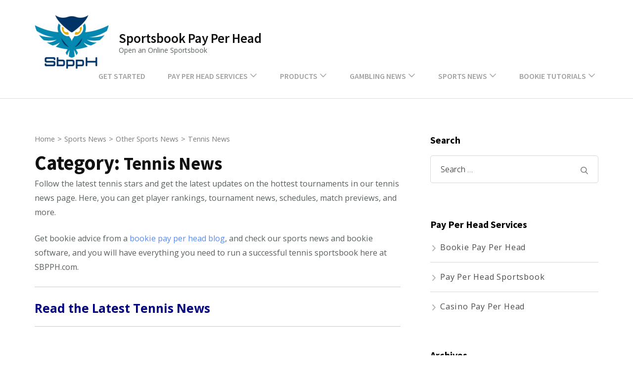

--- FILE ---
content_type: text/css
request_url: https://sbpph.com/wp-content/themes/creative-business/style.css?ver=1.0.6
body_size: 4717
content:
/*!
Theme Name: Creative Business
Theme URI: https://rarathemes.com/wordpress-themes/creative-business/
Author: Rara Theme
Author URI: https://rarathemes.com/
Description: Creative Business is a child theme of Rara Business Free WordPress Theme. You can create a clean, attractive, and professional websites with this theme without writing a single line of code. This theme features multiple sections on the homepage like services, about us, why choose us, testimonials, stats, team, etc. to help you showcase different aspects of your business. It is an easy to use theme and comes with multiple features and customization options to help you design your dream website. The attractive and optimized UX of this theme can be highly beneficial in acquiring new customers for your business. Also, the performance optimized features of this theme help your website load in no time giving your visitors the best user experience while browsing your site. The theme is SEO friendly along with Schema.org mark up ready to help your website rank at the top of search engine results. If your business, firm, or company an online home that is dynamic and multi-functional, this theme is an excellent option to start. Check demo at https://rarathemes.com/previews/?theme=creative-business, read the documentation at https://docs.rarathemes.com/docs/creative-business/, and get support at https://rarathemes.com/support-ticket/.
Version: 1.0.6
Requries PHP: 5.6
Tested up to: 5.8
License: GNU General Public License v3 or later
License URI: http://www.gnu.org/licenses/gpl-3.0.html
Template: rara-business
Text Domain: creative-business
Tags: two-columns, left-sidebar, right-sidebar, custom-header, custom-background, custom-logo, custom-menu, theme-options, featured-images, threaded-comments, full-width-template, footer-widgets, translation-ready, blog, e-commerce, portfolio

This theme, like WordPress, is licensed under the GPL.
Use it to make something cool, have fun, and share what you've learned with others.

Creative Business is based on Underscores https://underscores.me/, (C) 2012-2017 Automattic, Inc.
Underscores is distributed under the terms of the GNU GPL v2 or later.

Normalizing styles have been helped along thanks to the fine work of
Nicolas Gallagher and Jonathan Neal https://necolas.github.io/normalize.css/
*/

:root {
  --primary-color: #588af0;
  --secondary-color: #2ac59f;
  --primary-color-rgb: 88, 138, 240;
  --primary-font: "Open Sans", sans-serif;
  --secondary-font: "Source Sans Pro", sans-serif;
  --font-color: #595f5f;
}

body {
  font-size: 18px;
  line-height: 1.65em;
  font-weight: 400;
}

body,
button,
input,
select,
optgroup,
textarea {
  font-family: var(--primary-font);
  color: var(--font-color);
}

button,
input[type="button"],
input[type="reset"],
input[type="submit"] {
  border-color: var(--primary-color);
  color: #fff;
  background: var(--primary-color);
}

button:hover,
input[type="button"]:hover,
input[type="reset"]:hover,
input[type="submit"]:hover,
button:focus,
input[type="button"]:focus,
input[type="reset"]:focus,
input[type="submit"]:focus {
  background: var(--secondary-color);
  border-color: var(--secondary-color);
}

button:focus,
input[type="button"]:focus,
input[type="reset"]:focus,
input[type="submit"]:focus {
  outline: thin dotted #000;
}

.site-branding .site-title,
.main-navigation ul,
#primary .site-main article .entry-header .entry-title,
.page-header .page-title,
.error-holder .text-holder h2,
.error404 .recent-post .section-title,
.error404 .recent-post .col .entry-title,
#primary .post .entry-footer .social-share strong,
.author-section .text-holder .name,
.related-post .section-title,
.related-post .col .entry-title,
.popular-post .section-title,
.popular-post .col .entry-title,
.comments-area .comments-title,
.comments-area .comment-body .fn,
.comments-area .comment-reply-title,
.banner .banner-text .text-holder .title,
.our-services .widget_text .widget-title,
.our-services .grid .widget .widget-title,
.featured-page .widget_raratheme_featured_page_widget .widget-featured-holder .text-holder .widget-title,
.our-features .widget.widget_text .widget-title,
.our-features .widget_rrtc_icon_text_widget .rtc-itw-inner-holder .text-holder .widget-title,
.our-team .widget_text .widget-title,
.our-team .widget_rrtc_description_widget .text-holder .name,
.our-testimonial .section-header .widget_text .widget-title,
.our-testimonial .grid .widget_rrtc_testimonial_widget .text-holder .testimonial-meta .name,
.our-stats .widget_text .widget-title,
.our-stats .widget_raratheme_companion_stat_counter_widget .hs-counter,
.portfolio .widget_text .widget-title,
.blog-section .widget_text .widget-title,
.blog-section .blog-post .entry-title,
.our-skills .text-holder .title,
.portfolio-holder .button-group .button,
.portfolio-holder .filter-grid .element-item .img-holder .text-holder .text .title,
.our-pricing .widget_text .widget-title,
.our-pricing .pricing-holder .col h3,
.our-pricing .pricing-holder .col .price-holder,
.cta .widget .widget-title,
.cta .widget .btn-cta,
.faq-section .widget_text .widget-title,
.faq-section .widget .accordion li .toggle,
.contact-section .widget_text .widget-title,
.our-clients .widget .widget-title,
.contact-grid .right .contact-info h3,
.page-template-faq .widget_raratheme_companion_faqs_widget .accordion li .toggle,
.team-grid .widget_rrtc_description_widget .text-holder .name,
.testimonial-grid .widget_rrtc_testimonial_widget .text-holder .testimonial-meta .name {
  font-family: var(--secondary-font);
}

a {
  color: var(--primary-color);
}

a:hover,
a:focus {
  outline: none;
  color: var(--primary-color);
  text-decoration: underline;
}

a:focus {
  outline: thin dotted #000;
}

.site-header .header-t {
  padding: 0;
}

.site-header .header-t .container:after {
  display: none;
}

.site-header .header-t .container {
  display: flex;
  flex-wrap: wrap;
  justify-content: space-between;
  align-items: center;
}

.site-header .header-t .btn-buy {
  background: var(--primary-color);
  padding: 10px 40px;
  display: inline-block;
  text-transform: uppercase;
  font-weight: 600;
  letter-spacing: 1px;
  font-size: 0.889em;
  -webkit-transition: ease 0.2s;
  -moz-transition: ease 0.2s;
  transition: ease 0.2s;
}

.site-header .header-t .btn-buy:hover,
.site-header .header-t .btn-buy:focus {
  text-decoration: none;
  background: var(--secondary-color);
}

.site-header .header-t .btn-buy svg {
  margin-right: 5px;
}

.site-branding {
  align-items: center;
}

.site-branding .site-title {
  font-weight: 600;
  font-size: 1.5em;
}

.site-title a:hover,
.site-title a:focus {
  text-decoration: none;
}

.site-branding .site-description {
  font-size: 0.779em;
  line-height: 1.111em;
}

.site-header .header-t a {
  color: #fff;
}

.site-header .header-t .social-networks li a:hover,
.site-header .header-t .social-networks li a:focus,
.homepage.hasbanner .site-header .header-t .social-networks li a:hover,
.homepage.hasbanner .site-header .header-t .social-networks li a:focus {
  color: var(--primary-color);
}

@media only screen and (min-width: 1025px) {
  .main-navigation ul {
    font-size: 0.889em;
  }

  .main-navigation ul ul li a:hover,
  .main-navigation ul ul li a:focus,
  .main-navigation ul ul li:hover>a,
  .main-navigation ul ul li:focus>a,
  .main-navigation ul ul .current-menu-item>a,
  .main-navigation ul ul .current-menu-ancestor>a,
  .main-navigation ul ul .current_page_item>a,
  .main-navigation ul ul .current_page_ancestor>a {
    color: var(--primary-color);
  }
}

.main-navigation ul li a:hover,
.main-navigation ul li a:focus {
  text-decoration: none;
}

.homepage.hasbanner .main-navigation ul ul li a:hover,
.homepage.hasbanner .main-navigation ul ul li a:focus,
.homepage.hasbanner .main-navigation ul ul li:hover>a,
.homepage.hasbanner .main-navigation ul ul li:focus>a,
.homepage.hasbanner .main-navigation ul ul .current-menu-item>a,
.homepage.hasbanner .main-navigation ul ul .current-menu-ancestor>a,
.homepage.hasbanner .main-navigation ul ul .current_page_item>a,
.homepage.hasbanner .main-navigation ul ul .current_page_ancestor>a {
  color: var(--primary-color);
}

.banner .banner-text .btn-holder .btn-free-inquiry {
  background: var(--primary-color);
  font-weight: 600;
  letter-spacing: 1px;
}

.banner .banner-text .btn-holder .btn-free-inquiry:hover,
.banner .banner-text .btn-holder .btn-free-inquiry:focus {
  background: var(--secondary-color);
  color: #fff;
}

.banner .banner-text .btn-holder .btn-view-service {
  color: var(--primary-color);
  font-weight: 600;
  letter-spacing: 1px;
}

.banner .banner-text .btn-holder .btn-view-service:hover,
.banner .banner-text .btn-holder .btn-view-service:focus {
  background: var(--secondary-color);
}

.banner .banner-text .text-holder {
  font-size: 1em;
  line-height: 1.65em;
}

.banner {
  background: #000;
}

.our-services {
  margin: 5% 0 0;
}

.our-services .widget_text .textwidget {
  font-size: 1em;
  line-height: 1.65em;
  letter-spacing: 0;
}

.our-services .grid {
  display: flex;
  flex-wrap: wrap;
  grid-gap: 0;
}

.our-services .grid .widget {
  width: 33.333%;
  padding: 0;
}

.our-services .grid .widget_text {
  width: 100%;
  margin-bottom: 60px;
}

/*.our-services .grid .widget_rrtc_icon_text_widget{
    margin: 0 0 60px;
}*/

.our-services .grid .widget_rrtc_icon_text_widget .rtc-itw-holder {
  padding: 0 15px;
  height: 100%;
}

.our-services .grid .widget_rrtc_icon_text_widget .rtc-itw-inner-holder {
  display: flex;
  justify-content: flex-end;
  flex-direction: column-reverse;
  grid-row-gap: 0;
  height: 100%;
  border-radius: 8px;
  padding: 40px;
  -webkit-transition: ease 0.5s;
  -moz-transition: ease 0.5s;
  transition: ease 0.5s;
}

.our-services .grid .widget_rrtc_icon_text_widget:hover .rtc-itw-inner-holder,
.our-services .grid .widget_rrtc_icon_text_widget:focus .rtc-itw-inner-holder {
  box-shadow: 2.5px 4.33px 30px rgba(0, 0, 0, 0.1);
  -webkit-transform: translateY(-3px);
  -moz-transform: translateY(-3px);
  transform: translateY(-3px);
}

.our-services .grid .widget .icon-holder {
  width: 100px;
  height: 100px;
  border-radius: 50%;
  box-shadow: 0 6px 20px rgba(0, 0, 0, 0.07);
  margin: 0 auto 35px;
  overflow: hidden;
  display: flex;
  align-items: center;
  justify-content: center;
}

.our-services .grid .widget .icon-holder svg {
  font-size: 30px;
  color: var(--primary-color);
}

.our-services .grid .widget .btn-readmore {
  border-color: var(--primary-color);
  color: #fff;
  background: var(--primary-color);
  font-weight: 600;
  padding: 10px 32px;
  border-radius: 100px;
  letter-spacing: 1px;
}

.our-services .grid .widget .btn-readmore:hover,
.our-services .grid .widget .btn-readmore:focus {
  background: var(--secondary-color);
  border-color: var(--secondary-color);
}

.our-services .grid .widget .btn-readmore:focus {
  outline: thin dotted #000;
  outline-offset: 2px;
}

.our-services .grid .widget .content {
  margin: 0 0 20px;
  font-size: 0.9em;
  line-height: 1.85em;
  margin: 0;
}

.our-services .grid .widget .content p {
  margin: 0;
}

.our-services .grid .widget_rrtc_icon_text_widget .widget-title {
  font-size: 1.25em;
}

.featured-page {
  background: none;
  padding: 0;
  margin: 5% 0 0;
}

.featured-page .container {
  width: 100%;
  max-width: 100%;
  padding: 0 0 0 65px;
}

.featured-page .widget_raratheme_featured_page_widget .widget-featured-holder {
  flex-direction: row-reverse;
  align-items: center;
}

.featured-page .widget_raratheme_featured_page_widget .widget-featured-holder .section-subtitle {
  display: none;
}

.featured-page .widget_raratheme_featured_page_widget .widget-featured-holder .img-holder {
  margin: 0;
  box-shadow: 6px 5px 20px rgba(0, 0, 0, 0.2);
  border-radius: 10px;
  width: 40%;
}

.featured-page .widget_raratheme_featured_page_widget .widget-featured-holder .img-holder a:focus {
  outline: thin dotted #000;
  outline-offset: 2px;
}

.featured-page .widget_raratheme_featured_page_widget .widget-featured-holder .img-holder img {
  border-radius: 10px;
}

.featured-page .widget_raratheme_featured_page_widget .widget-featured-holder .text-holder {
  background: #f6f5fb;
  padding: 10% 10% 10% 17%;
  margin-left: -12%;
  border-radius: 10px 0 0 10px;
}

.featured-page .widget_raratheme_featured_page_widget .widget-featured-holder .text-holder .featured_page_content {
  line-height: 1.85em;
  font-size: 1em;
}

.featured-page .widget_raratheme_featured_page_widget .widget-featured-holder .text-holder .featured_page_content .btn-readmore {
  border-color: var(--primary-color);
  background: var(--primary-color);
  color: #fff;
  font-weight: 600;
  letter-spacing: 1px;
}

.featured-page .widget_raratheme_featured_page_widget .widget-featured-holder .text-holder .featured_page_content .btn-readmore:hover,
.featured-page .widget_raratheme_featured_page_widget .widget-featured-holder .text-holder .featured_page_content .btn-readmore:focus {
  background: var(--secondary-color);
  border-color: var(--secondary-color);
}

.featured-page .widget_raratheme_featured_page_widget .widget-featured-holder .text-holder .featured_page_content .btn-readmore:focus {
  outline: thin dotted #000;
  outline-offset: 2px;
}

.our-features {
  padding: 0;
  margin: 5% 0 0;
  border-bottom: 0;
}

.our-features .widget_text .textwidget {
  font-size: 1em;
  letter-spacing: 0;
  line-height: 1.85em;
}

.our-features .widget_rrtc_icon_text_widget .rtc-itw-inner-holder .text-holder .content {
  line-height: 1.85em;
}

.our-features .widget_rrtc_icon_text_widget .rtc-itw-inner-holder {
  flex-direction: column-reverse;
}

.our-features .widget_rrtc_icon_text_widget .rtc-itw-inner-holder .icon-holder {
  width: 50px;
  height: 50px;
  background: var(--secondary-color);
  color: #fff;
  margin: 0 0 20px;
  display: flex;
  justify-content: center;
  align-items: center;
  border-radius: 50%;
  overflow: hidden;
}

.our-features .widget_rrtc_icon_text_widget .rtc-itw-inner-holder .icon-holder svg {
  color: #fff;
}

.our-features .widget_rrtc_icon_text_widget .rtc-itw-inner-holder .text-holder .btn-readmore {
  border-color: var(--primary-color);
  background: var(--primary-color);
  color: #fff;
  border-radius: 100px;
  font-weight: 600;
  letter-spacing: 1px;
}

.our-features .widget_rrtc_icon_text_widget .rtc-itw-inner-holder .text-holder .btn-readmore:hover,
.our-features .widget_rrtc_icon_text_widget .rtc-itw-inner-holder .text-holder .btn-readmore:focus {
  background: var(--secondary-color);
  border-color: var(--secondary-color);
}

.our-features .widget_rrtc_icon_text_widget .rtc-itw-inner-holder .text-holder .btn-readmore:focus {
  outline: thin dotted #000;
}

.our-features .widget_rrtc_icon_text_widget .rtc-itw-inner-holder .text-holder .widget-title {
  margin: 0 0 10px;
}

.our-clients {
  margin: 5% 0 0;
  padding: 5% 0;
  background: rgba(var(--primary-color-rgb), 0.05);
}

.our-clients .widget .raratheme-client-logo-inner-holder {
  display: flex;
  flex-wrap: wrap;
  grid-template-columns: inherit;
  grid-gap: 0;
  justify-content: center;
  align-items: center;
}

.our-clients .widget .widget-title {
  width: 100%;
}

.our-clients .widget .image-holder {
  width: 25%;
  margin: 0 0 30px;
}

.our-clients .widget .image-holder a {
  padding: 0 15px;
}

.our-testimonial .grid {
  display: flex;
  flex-wrap: wrap;
  grid-template-columns: inherit;
  grid-gap: 0;
}

.our-testimonial {
  margin: 5% 0 0;
}

.our-testimonial .widget.widget_text {
  max-width: 100%;
  margin: 0 0 70px;
  width: 100%;
}

.our-testimonial .widget.widget_text .widget-title {
  max-width: 830px;
  margin: 0 auto 15px;
}

.our-testimonial .widget.widget_text .textwidget {
  max-width: 830px;
  margin: 0 auto;
  font-size: 1em;
  line-height: 1.85em;
}

.our-testimonial .widget_rrtc_testimonial_widget {
  width: 50%;
  margin: 0 0 70px;
  -webkit-transition: ease 0.5s;
  -moz-transition: ease 0.5s;
  transition: ease 0.5s;
}

.our-testimonial .widget_rrtc_testimonial_widget .testimonial-content {
  padding: 0;
  border: 0;
  line-height: 1.85em;
  display: block;
}

.our-testimonial .widget_rrtc_testimonial_widget .rtc-testimonial-holder {
  padding: 0 15px;
}

.our-testimonial .widget_rrtc_testimonial_widget .rtc-testimonial-inner-holder {
  /*border: 1px solid #ececec;*/
  border-radius: 8px;
  text-align: center;
  flex-direction: column;
  padding: 0 50px 30px;
  box-shadow: 0 30px 50px rgba(0, 0, 0, 0.05);
}

.widget_rrtc_testimonial_widget .text-holder .testimonial-meta {
  padding: 0;
}

.our-testimonial .widget_rrtc_testimonial_widget .img-holder {
  margin: 0 0 20px;
  box-shadow: 0 10px 20px rgba(0, 0, 0, 0.15);
  border: 2px solid #fff;
  border-radius: 50%;
}

.our-testimonial .widget_rrtc_testimonial_widget .text-holder {
  flex-direction: column;
  align-items: center;
  margin: -40px 0 16px;
}

.our-stats {
  background: rgba(var(--primary-color-rgb), 0.05);
  padding: 5% 0;
  margin: 5% 0 0;
}

.our-stats .widget.widget_text .textwidget {
  line-height: 1.85em;
  font-size: 1em;
}

.our-stats .widget_raratheme_companion_stat_counter_widget .hs-counter {
  color: var(--secondary-color);
}

.our-stats .widget_raratheme_companion_stat_counter_widget .raratheme-sc-holder .icon-holder,
.our-stats .widget_raratheme_companion_stat_counter_widget .raratheme-sc-holder .image-holder {
  color: var(--secondary-color);
}

.our-team {
  margin: 5% 0 0;
}

.our-team .grid {
  display: flex;
  flex-wrap: wrap;
  grid-template-columns: inherit;
  grid-gap: 0;
}

.our-team .widget.widget_text {
  width: 100%;
  max-width: 100%;
  grid-column: inherit;
  margin: 0 0 80px;
}

.our-team .widget.widget_text .widget-title {
  max-width: 830px;
  margin: 0 auto 15px;
}

.our-team .widget.widget_text .textwidget {
  max-width: 830px;
  margin: 0 auto;
  font-size: 1em;
  line-height: 1.85em;
}

.our-team .widget_rrtc_description_widget .rtc-team-holder {
  background: #fff;
  color: var(--font-color);
}

.our-team .widget_rrtc_description_widget .social-profile li a {
  color: #999;
}

.our-team .widget_rrtc_description_widget {
  width: 33.333%;
}

.our-team .widget_rrtc_description_widget .rtc-team-holder {
  padding: 0 15px;
}

.our-team .widget_rrtc_description_widget .rtc-team-holder .rtc-team-inner-holder {
  border: 1px solid #dbdee5;
  border-radius: 8px;
  -webkit-transition: ease 0.35s;
  -moz-transition: ease 0.35s;
  transition: ease 0.35s;
}

.our-team .widget_rrtc_description_widget:hover .rtc-team-inner-holder,
.our-team .widget_rrtc_description_widget:focus .rtc-team-inner-holder {
  box-shadow: 2.5px 4.33px 30px rgba(0, 0, 0, 0.1);
  -webkit-transform: translateY(-3px);
  -moz-transform: translateY(-3px);
  transform: translateY(-3px);
}

.our-team .widget_rrtc_description_widget .rtc-team-holder .text-holder {
  padding: 30px 30px 40px;
  position: relative;
}

.our-team .widget_rrtc_description_widget .rtc-team-holder .text-holder:after {
  content: "";
  position: absolute;
  bottom: 15px;
  left: 50%;
  border-bottom: 1px solid #dbdee5;
  width: calc(100% - 60px);
  height: 1px;
  transform: translateX(-50%);
}

.our-team .widget_rrtc_description_widget .rtc-team-holder .social-profile {
  padding-bottom: 15px;
}

.our-team .widget_rrtc_description_widget .rtc-team-holder .social-profile li {
  font-size: 0.6em;
  margin: 0 5px 10px;
  padding: 0;
}

.our-team .widget_rrtc_description_widget .rtc-team-holder .social-profile li a:hover,
.our-team .widget_rrtc_description_widget .rtc-team-holder .social-profile li a:focus {
  color: var(--primary-color);
}

.our-team .widget_rrtc_description_widget .rtc-team-holder .social-profile li a:focus {
  outline: thin dotted #000;
}

.our-team .widget_rrtc_description_widget .text-holder .designation {
  font-size: 0.7em;
  color: #999;
}

.our-team .widget_rrtc_description_widget .text-holder .name {
  margin: 0 0 10px;
}

.our-team .widget_rrtc_description_widget .text-holder .description {
  font-size: 0.9em;
  line-height: 1.85em;
  height: inherit;
}

.blog-section {
  padding: 0;
  margin: 5% 0 0;
}

.blog-section .section-header .widget_text .textwidget {
  font-size: 1em;
  line-height: 1.85em;
}

.blog-section .grid {
  display: flex;
  flex-wrap: wrap;
  grid-template-columns: inherit;
  grid-gap: 0;
}

.blog-section .grid .blog-post {
  width: 33.333%;
}

.blog-section .grid .blog-post .text-holder {
  padding: 0 15px;
  height: 100%;
}

.blog-section .grid .blog-post .post-thumbnail {
  margin: 0;
}

.blog-section .grid .blog-post .post-thumbnail img {
  border-radius: 8px 8px 0 0;
}

.blog-section .grid .blog-post .article-holder {
  border: 1px solid #dbdee5;
  border-radius: 0 0 8px 8px;
  border-top: 0;
  padding: 30px 20px;
  flex-grow: 1;
}

.blog-section .grid .blog-post .article-holder p {
  font-size: 0.9em;
  line-height: 1.85em;
}

.blog-section .grid .blog-post .holder {
  display: flex;
  flex-direction: column;
  height: 100%;
  -webkit-transition: ease 0.35s;
  -moz-transition: ease 0.35s;
  transition: ease 0.35s;
}

.blog-section .grid .blog-post:hover .holder,
.blog-section .grid .blog-post:focus .holder {
  box-shadow: 2.5px 4.33px 30px rgba(0, 0, 0, 0.1);
  -webkit-transform: translateY(-3px);
  -moz-transform: translateY(-3px);
  transform: translateY(-3px);
}

.blog-section .blog-post .entry-meta {
  font-size: 0.8em;
  margin: 0 0 5px;
}

.blog-section .blog-post .entry-meta a:hover,
.blog-section .blog-post .entry-meta a:focus {
  color: var(--primary-color);
}

.blog-section .blog-post .entry-title a:hover,
.blog-section .blog-post .entry-title a:focus {
  color: var(--primary-color);
}

.blog-section .blog-more {
  text-align: center;
}

.blog-section .blog-more .btn-readmore {
  border-color: var(--primary-color);
  background: var(--primary-color);
  color: #fff;
  font-weight: 600;
  letter-spacing: 1px;
}

.blog-section .blog-more .btn-readmore:hover,
.blog-section .blog-more .btn-readmore:focus {
  text-decoration: none;
  background: var(--secondary-color);
  border-color: var(--secondary-color);
}

.portfolio {
  margin: 5% 0 0;
}

.portfolio .widget.widget_text .textwidget {
  font-size: 1em;
  line-height: 1.85em;
}

.portfolio-holder .button-group .button:after {
  background: var(--primary-color);
  display: none;
}

.portfolio-holder .button-group .button.is-checked,
.portfolio-holder .button-group .button:hover,
.portfolio-holder .button-group .button:focus {
  color: #fff;
  background: var(--secondary-color);
  outline: none;
}

.portfolio-holder .button-group .button:focus {
  outline: thin dotted #000;
  outline-offset: 2px;
}

.portfolio-holder img {
  border-radius: 8px;
}

.portfolio-holder .filter-grid .element-item .img-holder .text-holder {
  border-radius: 8px;
  background: rgba(var(--primary-color-rgb), 0.9);
}

.portfolio-holder .button-group .button {
  padding: 5px 30px;
  margin: 0 5px 10px;
  font-weight: 600;
  text-transform: uppercase;
  font-size: 0.9em;
  background: none;
  font-weight: 600;
  letter-spacing: 1px;
}

.cta {
  margin: 5% 0 0;
}

.cta .widget_raratheme_companion_cta_widget .text,
.cta .widget_raratheme_companion_cta_widget .bttk-cta-bg {
  padding: 5% 0;
}

.cta .widget .text-holder {
  font-size: 1em;
  line-height: 1.85em;
}

.cta .widget .btn-cta {
  font-size: 1em;
  padding: 20px 50px;
  font-weight: 600;
  letter-spacing: 1px;
  text-transform: uppercase;
}

.cta .widget .button-wrap {
  margin: 60px 0 0;
}

.faq-section {
  padding: 0;
  margin: 5% 0;
  border-bottom: 0;
}

.faq-section .widget.widget_text .textwidget {
  font-size: 1em;
  line-height: 1.85em;
}

#primary .post .entry-header .entry-meta a:hover,
#primary .post .entry-header .entry-meta a:focus,
#primary .site-main article .entry-header .entry-title a:hover,
#primary .site-main article .entry-header .entry-title a:focus {
  color: var(--primary-color);
}

#primary .site-main article .entry-footer .btn-readmore {
  border-color: var(--primary-color);
  background: var(--primary-color);
  color: #fff;
  font-weight: 600;
  letter-spacing: 1px;
}

#primary .site-main article .entry-footer .btn-readmore:hover,
#primary .site-main article .entry-footer .btn-readmore:focus {
  background: var(--secondary-color);
  border-color: var(--secondary-color);
}

.pagination a:hover,
.pagination a:focus,
.pagination .current {
  border-color: var(--secondary-color);
  background: var(--secondary-color);
  text-decoration: none;
}

.widget ul li a:hover {
  color: var(--primary-color);
  text-decoration: none;
}

.widget_rtc_social_links .rtc-social-icon-wrap a:hover,
.widget_rtc_social_links .rtc-social-icon-wrap a:focus {
  background: var(--primary-color);
  border-color: var(--primary-color);
}

.site-footer {
  background: var(--primary-color);
}

.footer-t .widget ul li a:hover,
.footer-t .widget ul li a:focus {
  color: #000;
}

.footer-t .widget ul li a {
  -webkit-transition: ease 0.2s;
  -moz-transition: ease 0.2s;
  transition: ease 0.2s;
}

#crumbs a:hover,
#crumbs a:focus {
  color: var(--primary-color);
}

.error404 .recent-post .col .entry-meta {
  font-size: 0.8em;
}

.error-holder .text-holder .btn-home {
  border-color: var(--primary-color);
  background: var(--primary-color);
  color: #fff;
  font-weight: 600;
  letter-spacing: 1px;
}

.error-holder .text-holder .btn-home:hover,
.error-holder .text-holder .btn-home:focus {
  background: var(--secondary-color);
  border-color: var(--secondary-color);
}

.error404 .recent-post .col .entry-title a:hover,
.error404 .recent-post .col .entry-title a:focus,
.error404 .recent-post .col .entry-meta a:hover,
.error404 .recent-post .col .entry-meta a:focus {
  color: var(--primary-color);
}

.post-navigation .nav-links div a:hover,
.post-navigation .nav-links div a:focus {
  text-decoration: none;
  color: var(--primary-color);
}

.related-post .col .entry-title,
.popular-post .col .entry-title {
  font-size: 1em;
  font-weight: 600;
}

.related-post .col .entry-title a:hover,
.related-post .col .entry-title a:focus,
.popular-post .col .entry-title a:hover,
.popular-post .col .entry-title a:focus {
  color: var(--primary-color);
  text-decoration: none;
}

.widget_raratheme_companion_faqs_widget .accordion .inner {
  word-break: normal;
}

.widget_raratheme_image_widget .readmore {
  color: #fff;
  font-size: 0.8em;
  font-weight: 600;
  letter-spacing: 1px;
  border-radius: 5px;
  background: var(--primary-color);
  border-color: var(--primary-color);
  -webkit-transition: ease 0.2s;
  -moz-transition: ease 0.2s;
  transition: ease 0.2s;
}

.widget_raratheme_image_widget .readmore:hover,
.widget_raratheme_image_widget .readmore:focus {
  background: var(--secondary-color);
  border-color: var(--secondary-color);
}

.comments-area .comment-body .reply a:hover,
.comments-area .comment-body .reply a:focus,
.comments-area .comment-body .comment-metadata a:hover,
.comments-area .comment-body .comment-metadata a:focus,
.comments-area .comment-body .fn a:hover,
.comments-area .comment-body .fn a:focus {
  color: var(--primary-color);
}

.widget_calendar .wp-calendar-nav {
  border-color: #0aa3f3;
}

.widget_calendar .wp-calendar-nav span.wp-calendar-nav-prev {
  border-color: #0aa3f3;
}

.widget_calendar .wp-calendar-nav span.wp-calendar-nav-next {
  border-color: #0aa3f3;
}

@media only screen and (max-width: 1024px) {
  #primary-toggle-button span {
    background: var(--primary-color);
  }

  .site-header .social-networks {
    margin: 0;
    font-size: 0.9em;
    flex-basis: 0;
    flex-grow: 1;
  }

  .site-header .header-t .container {
    justify-content: inherit;
  }

  .site-header .header-t .inquiry-btn {
    margin-right: 15px;
  }

  .site-header .responsive-menu-holder .social-networks-holder {
    padding: 15px 20px;
  }

  .main-navigation {
    width: 100%;
  }

  .responsive-menu-holder {
    background: var(--primary-color);
  }

  .site-header .header-t .responsive-menu-holder .btn-buy {
    background: #fff;
    border-color: #fff;
    color: var(--primary-color) !important;
  }

  .site-header .header-t .responsive-menu-holder .btn-buy:hover,
  .site-header .header-t .responsive-menu-holder .btn-buy:focus {
    background: var(--secondary-color);
    border-color: var(--secondary-color);
    color: #fff !important;
  }

  .our-services .grid {
    justify-content: center;
  }

  .our-services .grid .widget {
    width: 50%;
  }

  .our-services .grid .widget_text {
    width: 100%;
  }

  .our-team .grid {
    justify-content: center;
  }

  .our-team .widget_rrtc_description_widget {
    width: 50%;
    margin: 0 0 30px;
  }

  .blog-section .grid {
    justify-content: center;
  }

  .blog-section .grid .blog-post {
    width: 50%;
    margin: 0 0 30px;
  }

  .site-header .header-t {
    padding: 5px 0;
  }

  .responsive-menu-holder .mobile-navigation .primary-menu-list .close-main-nav-toggle {
    color: var(--primary-color);
    border: var(--primary-color);
  }
}

.page .content-area a:hover,
.single-post .entry-content a:hover {
  color: var(--primary-color);
}

@media only screen and (max-width: 991px) {
  .featured-page .container {
    padding: 0;
  }

  .featured-page .widget_raratheme_featured_page_widget .widget-featured-holder {
    flex-direction: column-reverse;
  }

  .featured-page .widget_raratheme_featured_page_widget .widget-featured-holder .text-holder {
    margin-left: 0;
  }

  .featured-page .widget_raratheme_featured_page_widget .widget-featured-holder .img-holder {
    width: 100%;
  }
}

@media only screen and (max-width: 767px) {
  .our-services .grid .widget {
    width: 100%;
  }

  .our-testimonial .widget_rrtc_testimonial_widget {
    width: 100%;
    margin: 0 0 30px;
  }

  .our-testimonial .widget_rrtc_testimonial_widget .rtc-testimonial-inner-holder {
    padding: 0 10px 30px;
  }

  .our-team .widget_rrtc_description_widget {
    width: 100%;
    margin: 0 0 30px;
  }

  .blog-section .grid .blog-post {
    width: 100%;
    margin: 0 0 30px;
  }

  .banner img {
    height: 820px;
  }

  .our-team .widget_rrtc_description_widget .image-holder img,
  .blog-section .grid .blog-post .post-thumbnail img {
    width: 100%;
  }

  .our-services,
  .featured-page,
  .our-features,
  .our-clients,
  .our-testimonial,
  .our-stats,
  .our-team,
  .blog-section,
  .portfolio,
  .cta {
    margin: 10% 0 0;
  }

  .our-clients,
  .our-stats {
    padding: 10% 0;
  }

  .faq-section {
    margin: 10% 0;
  }

  .cta .widget_raratheme_companion_cta_widget .text,
  .cta .widget_raratheme_companion_cta_widget .bttk-cta-bg {
    padding: 10% 0;
  }

  .widget_raratheme_companion_stat_counter_widget .raratheme-sc-holder {
    max-width: 50%;
    margin: 0 auto;
  }
}

@media only screen and (max-width: 600px) {
  .responsive-menu-holder .mobile-navigation .primary-menu-list .close-main-nav-toggle {
    top: 0px;
  }

  .our-clients .widget .image-holder {
    width: 50%;
  }

  .site-header .header-t .inquiry-btn {
    display: none;
  }

  .banner .banner-text {
    top: 25%;
  }
}


/* Underline fixes */
.entry-content a,
.entry-summary a,
.page-content a,
.comment-content a,
.widget .textwidget a {
  color: var(--font-color);
	text-decoration: underline;
}
.entry-content a:hover,
.entry-summary a:hover,
.page-content a:hover,
.comment-content a:hover,
.widget .textwidget a:hover {
  color: var(--primary-color);
	text-decoration: underline;
}

--- FILE ---
content_type: application/javascript
request_url: https://sbpph.com/wp-content/themes/rara-business/js/modal-accessibility.min.js?ver=1.0.6
body_size: 1410
content:
/*! rara-business 1.2.7 2024-02-08 9:59:33 AM */
var rarabusiness=rarabusiness||{};function rarabusinessDomReady(e){if("function"==typeof e)return"interactive"===document.readyState||"complete"===document.readyState?e():void document.addEventListener("DOMContentLoaded",e,!1)}function rarabusinessToggleAttribute(e,t,n,o){void 0===n&&(n=!0),void 0===o&&(o=!1),e.getAttribute(t)!==n?e.setAttribute(t,n):e.setAttribute(t,o)}function rarabusinessFindParents(e,n){var o=[];return function e(t){t=t.parentNode;t instanceof HTMLElement&&(t.matches(n)&&o.push(t),e(t))}(e),o}rarabusiness.createEvent=function(e){var t;return"function"==typeof window.Event?t=new Event(e):(t=document.createEvent("Event")).initEvent(e,!0,!1),t},rarabusiness.coverModals={init:function(){document.querySelector(".cover-modal")&&(this.onToggle(),this.closeOnEscape(),this.hideAndShowModals(),this.keepFocusInModal())},onToggle:function(){document.querySelectorAll(".cover-modal").forEach(function(e){e.addEventListener("toggled",function(e){var e=e.target,t=document.body;e.classList.contains("active")?t.classList.add("showing-modal"):(t.classList.remove("showing-modal"),t.classList.add("hiding-modal"),setTimeout(function(){t.classList.remove("hiding-modal")},500))})})},closeOnEscape:function(){document.addEventListener("keydown",function(e){27===e.keyCode&&(e.preventDefault(),document.querySelectorAll(".cover-modal.active").forEach(function(e){this.untoggleModal(e)}.bind(this)))}.bind(this))},hideAndShowModals:function(){var r=document,i=window,e=r.querySelectorAll(".cover-modal"),l=r.documentElement.style,c=r.querySelector("#wpadminbar");function u(e){var t,n=i.pageYOffset;return c?(t=n+c.getBoundingClientRect().height,e?-t:t):0===n?0:-n}function d(){return{"overflow-y":i.innerHeight>r.documentElement.getBoundingClientRect().height?"hidden":"scroll",position:"fixed",width:"100%",top:u(!0)+"px",left:0}}e.forEach(function(s){s.addEventListener("toggle-target-before-inactive",function(e){var t=d(),n=i.pageYOffset,o=Math.abs(u())-n+"px",a=i.matchMedia("(max-width: 600px)");e.target===s&&(Object.keys(t).forEach(function(e){l.setProperty(e,t[e])}),i.rarabusiness.scrolled=parseInt(t.top,10),c&&(r.body.style.setProperty("padding-top",o),a.matches)&&(n>=u()?s.style.setProperty("top",0):s.style.setProperty("top",u()-n+"px")),s.classList.add("show-modal"))}),s.addEventListener("toggle-target-after-inactive",function(e){e.target===s&&setTimeout(function(){var e=rarabusiness.toggles.clickedEl;s.classList.remove("show-modal"),Object.keys(d()).forEach(function(e){l.removeProperty(e)}),c&&(r.body.style.removeProperty("padding-top"),s.style.removeProperty("top")),!1!==e&&(e.focus(),e=!1),i.scrollTo(0,Math.abs(i.rarabusiness.scrolled+u())),i.rarabusiness.scrolled=0},500)})})},untoggleModal:function(e){var t,n=!1;e.dataset.modalTargetString&&(t=e.dataset.modalTargetString,n=document.querySelector('*[data-toggle-target="'+t+'"]')),n?n.click():e.classList.remove("active")},keepFocusInModal:function(){var l=document;l.addEventListener("keydown",function(e){var t,n,o,a,s,r,i=rarabusiness.toggles.clickedEl;i&&l.body.classList.contains("showing-modal")&&(i=i.dataset.toggleTarget,s="input, a, button",a=l.querySelector(i),t=a.querySelectorAll(s),t=Array.prototype.slice.call(t),".menu-modal"===i&&(n=(n=window.matchMedia("(min-width: 768px)").matches)?".expanded-menu":".mobile-menu",(t=t.filter(function(e){return null!==e.closest(n)&&null!==e.offsetParent})).unshift(l.querySelector(".close-nav-toggle")),o=l.querySelector(".menu-bottom > nav"))&&o.querySelectorAll(s).forEach(function(e){t.push(e)}),".main-menu-modal"===i&&(n=(n=window.matchMedia("(min-width: 1025px)").matches)?".expanded-menu":".mobile-menu",(t=t.filter(function(e){return null!==e.closest(n)&&null!==e.offsetParent})).unshift(l.querySelector(".close-main-nav-toggle")),o=l.querySelector(".menu-bottom > nav"))&&o.querySelectorAll(s).forEach(function(e){t.push(e)}),a=t[t.length-1],i=t[0],o=l.activeElement,s=9===e.keyCode,!(r=e.shiftKey)&&s&&a===o&&(e.preventDefault(),i.focus()),r)&&s&&i===o&&(e.preventDefault(),a.focus())})}},rarabusiness.modalMenu={init:function(){this.expandLevel()},expandLevel:function(){document.querySelectorAll(".modal-menu").forEach(function(e){e=e.querySelector(".current-menu-item");e&&rarabusinessFindParents(e,"li").forEach(function(e){e=e.querySelector(".submenu-toggle");e&&rarabusiness.toggles.performToggle(e,!0)})})}},rarabusiness.toggles={clickedEl:!1,init:function(){this.toggle()},performToggle:function(e,n){var o,a,s=this,r=document,i=e,l=i.dataset.toggleTarget,c="active";r.querySelectorAll(".show-modal").length||(s.clickedEl=r.activeElement),(o="next"===l?i.nextSibling:r.querySelector(l)).classList.contains(c)?o.dispatchEvent(rarabusiness.createEvent("toggle-target-before-active")):o.dispatchEvent(rarabusiness.createEvent("toggle-target-before-inactive")),a=i.dataset.classToToggle||c,e=0,o.classList.contains("cover-modal")&&(e=10),setTimeout(function(){var e=o.classList.contains("sub-menu")?i.closest(".menu-item").querySelector(".sub-menu"):o,t=i.dataset.toggleDuration;"slidetoggle"!==i.dataset.toggleType||n||"0"===t?e.classList.toggle(a):rarabusinessMenuToggle(e,t),("next"===l||o.classList.contains("sub-menu")?i:r.querySelector('*[data-toggle-target="'+l+'"]')).classList.toggle(c),rarabusinessToggleAttribute(i,"aria-expanded","true","false"),s.clickedEl&&-1!==i.getAttribute("class").indexOf("close-")&&rarabusinessToggleAttribute(s.clickedEl,"aria-expanded","true","false"),i.dataset.toggleBodyClass&&r.body.classList.toggle(i.dataset.toggleBodyClass),i.dataset.setFocus&&(e=r.querySelector(i.dataset.setFocus))&&(o.classList.contains(c)?e.focus():e.blur()),o.dispatchEvent(rarabusiness.createEvent("toggled")),o.classList.contains(c)?o.dispatchEvent(rarabusiness.createEvent("toggle-target-after-active")):o.dispatchEvent(rarabusiness.createEvent("toggle-target-after-inactive"))},e)},toggle:function(){var n=this;document.querySelectorAll("*[data-toggle-target]").forEach(function(t){t.addEventListener("click",function(e){e.preventDefault(),n.performToggle(t)})})}},rarabusinessDomReady(function(){rarabusiness.toggles.init(),rarabusiness.coverModals.init()});